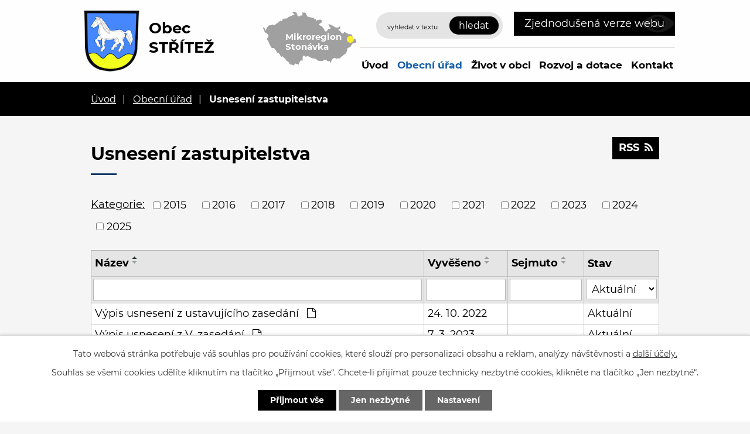

--- FILE ---
content_type: text/html; charset=utf-8
request_url: https://www.obecstritez.cz/vyhlasky-zakony-a-usneseni-zastupitelstva?mainSection-dataAggregatorCalendar-7714838-date=202306&noticeOverview-noticesGrid-grid-page=3&noticeOverview-noticesGrid-grid-order=name%3Da&noticeOverview-noticesGrid-grid-itemsPerPage=10
body_size: 10017
content:
<!DOCTYPE html>
<html lang="cs" data-lang-system="cs">
	<head>



		<!--[if IE]><meta http-equiv="X-UA-Compatible" content="IE=EDGE"><![endif]-->
			<meta name="viewport" content="width=device-width, initial-scale=1, user-scalable=yes">
			<meta http-equiv="content-type" content="text/html; charset=utf-8" />
			<meta name="robots" content="index,follow" />
			<meta name="author" content="Antee s.r.o." />
			<meta name="description" content="Obec v blízkosti Moravskoslezských Beskyd patřící do Sdružení obcí povodí Stonávky" />
			<meta name="viewport" content="width=device-width, initial-scale=1, user-scalable=yes" />
<title>Vyhlášky, zákony a usnesení zastupitelstva | Obec Střítež</title>

		<link rel="stylesheet" type="text/css" href="https://cdn.antee.cz/jqueryui/1.8.20/css/smoothness/jquery-ui-1.8.20.custom.css?v=2" integrity="sha384-969tZdZyQm28oZBJc3HnOkX55bRgehf7P93uV7yHLjvpg/EMn7cdRjNDiJ3kYzs4" crossorigin="anonymous" />
		<link rel="stylesheet" type="text/css" href="/style.php?nid=VlFXSkk=&amp;ver=1768399196" />
		<link rel="stylesheet" type="text/css" href="/css/libs.css?ver=1768399900" />
		<link rel="stylesheet" type="text/css" href="https://cdn.antee.cz/genericons/genericons/genericons.css?v=2" integrity="sha384-DVVni0eBddR2RAn0f3ykZjyh97AUIRF+05QPwYfLtPTLQu3B+ocaZm/JigaX0VKc" crossorigin="anonymous" />

		<script src="/js/jquery/jquery-3.0.0.min.js" ></script>
		<script src="/js/jquery/jquery-migrate-3.1.0.min.js" ></script>
		<script src="/js/jquery/jquery-ui.min.js" ></script>
		<script src="/js/jquery/jquery.ui.touch-punch.min.js" ></script>
		<script src="/js/libs.min.js?ver=1768399900" ></script>
		<script src="/js/ipo.min.js?ver=1768399889" ></script>
			<script src="/js/locales/cs.js?ver=1768399196" ></script>

			<script src='https://www.google.com/recaptcha/api.js?hl=cs&render=explicit' ></script>

		<link href="/rozpocty-a-financni-dokumenty?action=atom" type="application/atom+xml" rel="alternate" title="Rozpočty a finanční dokumenty">
		<link href="/uredni-deska?action=atom" type="application/atom+xml" rel="alternate" title="Úřední deska">
		<link href="/vyhlasky-zakony-a-usneseni-zastupitelstva?action=atom" type="application/atom+xml" rel="alternate" title="Usnesení zastupitelstva">
		<link href="/aktuality?action=atom" type="application/atom+xml" rel="alternate" title="Aktuality">
		<link href="/hrbitovy?action=atom" type="application/atom+xml" rel="alternate" title="Hřbitovy">
		<link href="/rozvoj-a-dotace?action=atom" type="application/atom+xml" rel="alternate" title="Rozvoj a dotace">
		<link href="/informace-podle-zakona-1061999sb?action=atom" type="application/atom+xml" rel="alternate" title="Informace podle zákona 106/1999Sb.">
		<link href="/formulare?action=atom" type="application/atom+xml" rel="alternate" title="Formuláře">
		<link href="/uzemni-plan?action=atom" type="application/atom+xml" rel="alternate" title="Územní plán">
		<link href="/zastupitelstvo-obce?action=atom" type="application/atom+xml" rel="alternate" title="Zastupitelstvo obce">
		<link href="/aktuality-v2?action=atom" type="application/atom+xml" rel="alternate" title="Aktuality">
		<link href="/kalendar-akci-zdroj?action=atom" type="application/atom+xml" rel="alternate" title="Kalendář akcí zdroj">
		<link href="/provozni-rad?action=atom" type="application/atom+xml" rel="alternate" title="Provozní řád">
		<link href="/vyhlasky?action=atom" type="application/atom+xml" rel="alternate" title="Vyhlášky">
<!-- 400 -->
<link rel="preload" href="/file.php?nid=18057&amp;oid=7722174" as="font" type="font/woff2" crossorigin="anonymous">
<!-- 700 -->
<link rel="preload" href="/file.php?nid=18057&amp;oid=7722172" as="font" type="font/woff2" crossorigin="anonymous">
<link href="/image.php?nid=18057&amp;oid=7722147" rel="icon" type="image/png">
<link rel="shortcut icon" href="/image.php?nid=18057&amp;oid=7722147">
<script>
ipo.api.live('body', function(el) {
//posun patičky
$(el).find("#ipocopyright").insertAfter("#ipocontainer");
//posun počasí
$(el).find(".ipoWeather").appendTo(".footer-weather");
//třída action-button na backlink
$(el).find(".backlink").addClass("action-button");
//akce a okolí
$(el).find(".event.clearfix > a").addClass("action-button");
$(el).find(".turistikaCZ.view-default .destination p:last-child > a").addClass("action-button");
//posun fulltext
$(el).find(".elasticSearchForm").appendTo(".header-fulltext");
//posun navigace
$(el).find("#iponavigation").insertBefore("#ipomain");
});
</script>




<link rel="preload" href="/image.php?nid=18057&amp;oid=7722200" as="image">
	</head>

	<body id="page7710845" class="subpage7710845 subpage7686505"
			
			data-nid="18057"
			data-lid="CZ"
			data-oid="7710845"
			data-layout-pagewidth="1024"
			
			data-slideshow-timer="3"
			
						
				
				data-layout="responsive" data-viewport_width_responsive="1024"
			>



							<div id="snippet-cookiesConfirmation-euCookiesSnp">			<div id="cookieChoiceInfo" class="cookie-choices-info template_1">
					<p>Tato webová stránka potřebuje váš souhlas pro používání cookies, které slouží pro personalizaci obsahu a reklam, analýzy návštěvnosti a 
						<a class="cookie-button more" href="https://navody.antee.cz/cookies" target="_blank">další účely.</a>
					</p>
					<p>
						Souhlas se všemi cookies udělíte kliknutím na tlačítko „Přijmout vše“. Chcete-li přijímat pouze technicky nezbytné cookies, klikněte na tlačítko „Jen nezbytné“.
					</p>
				<div class="buttons">
					<a class="cookie-button action-button ajax" id="cookieChoiceButton" rel=”nofollow” href="/vyhlasky-zakony-a-usneseni-zastupitelstva?mainSection-dataAggregatorCalendar-7714838-date=202306&amp;noticeOverview-noticesGrid-grid-page=3&amp;noticeOverview-noticesGrid-grid-order=name%3Da&amp;noticeOverview-noticesGrid-grid-itemsPerPage=10&amp;do=cookiesConfirmation-acceptAll">Přijmout vše</a>
					<a class="cookie-button cookie-button--settings action-button ajax" rel=”nofollow” href="/vyhlasky-zakony-a-usneseni-zastupitelstva?mainSection-dataAggregatorCalendar-7714838-date=202306&amp;noticeOverview-noticesGrid-grid-page=3&amp;noticeOverview-noticesGrid-grid-order=name%3Da&amp;noticeOverview-noticesGrid-grid-itemsPerPage=10&amp;do=cookiesConfirmation-onlyNecessary">Jen nezbytné</a>
					<a class="cookie-button cookie-button--settings action-button ajax" rel=”nofollow” href="/vyhlasky-zakony-a-usneseni-zastupitelstva?mainSection-dataAggregatorCalendar-7714838-date=202306&amp;noticeOverview-noticesGrid-grid-page=3&amp;noticeOverview-noticesGrid-grid-order=name%3Da&amp;noticeOverview-noticesGrid-grid-itemsPerPage=10&amp;do=cookiesConfirmation-openSettings">Nastavení</a>
				</div>
			</div>
</div>				<div id="ipocontainer">

			<div class="menu-toggler">

				<span>Menu</span>
				<span class="genericon genericon-menu"></span>
			</div>

			<span id="back-to-top">

				<i class="fa fa-angle-up"></i>
			</span>

			<div id="ipoheader">

				<div class="flex-container header-inner layout-container">
	<div class="header-inner__item">
		<a href="/" class="header-logo">
			<img src="/image.php?nid=18057&amp;oid=7722200" width="101" height="122" alt="znak Střítež">
			<span class="logo-title">
				<span class="logo-title__main">Obec<br><span>Střítež</span></span>
			</span>
		</a>
	</div>
	<div class="header-inner__item header-modules flex-container">
		<div class="header-map">
			<a href="https://www.stonavka.cz/" target="_blank" rel="noopener noreferrer">
				<img src="/image.php?nid=18057&amp;oid=7722161" alt="mapa mikroregion">
				<span>Mikroregion Stonávka</span>
			</a>
		</div>
		<div class="header-fulltext"> </div>
		<div class="header-blind">
			<a class="action-button" href="/zjednodusena-verze-webu">Zjednodušená verze webu</a>
		</div>
	</div>
</div>
<div class="elasticSearchForm elasticSearch-container" id="elasticSearch-form-7715300" >
	<h4 class="newsheader">Vyhledávání</h4>
	<div class="newsbody">
<form action="/vyhlasky-zakony-a-usneseni-zastupitelstva?mainSection-dataAggregatorCalendar-7714838-date=202306&amp;noticeOverview-noticesGrid-grid-page=3&amp;noticeOverview-noticesGrid-grid-order=name%3Da&amp;noticeOverview-noticesGrid-grid-itemsPerPage=10&amp;do=headerSection-elasticSearchForm-7715300-form-submit" method="post" id="frm-headerSection-elasticSearchForm-7715300-form">
<label hidden="" for="frmform-q">Fulltextové vyhledávání</label><input type="text" placeholder="Vyhledat v textu" autocomplete="off" name="q" id="frmform-q" value=""> 			<input type="submit" value="Hledat" class="action-button">
			<div class="elasticSearch-autocomplete"></div>
</form>
	</div>
</div>

<script >

	app.index.requireElasticSearchAutocomplete('frmform-q', "\/vyhledavani?do=autocomplete");
</script>
			</div>

			<div id="ipotopmenuwrapper">

				<div id="ipotopmenu">
<h4 class="hiddenMenu">Horní menu</h4>
<ul class="topmenulevel1"><li class="topmenuitem1 noborder" id="ipomenu7686504"><a href="/">Úvod</a></li><li class="topmenuitem1 active" id="ipomenu7686505"><a href="/obecni-urad">Obecní úřad</a><ul class="topmenulevel2"><li class="topmenuitem2" id="ipomenu7686506"><a href="/zakladni-informace">Základní informace</a></li><li class="topmenuitem2" id="ipomenu7686507"><a href="/popis-uradu">Popis úřadu</a></li><li class="topmenuitem2" id="ipomenu7686508"><a href="/poskytovani-informaci-prijem-podani">Poskytování informací, příjem podání</a></li><li class="topmenuitem2 active" id="ipomenu7710845"><a href="/vyhlasky-zakony-a-usneseni-zastupitelstva">Usnesení zastupitelstva</a></li><li class="topmenuitem2" id="ipomenu8218819"><a href="/dulezite-zakony-a-smernice">Důležité zákony a Směrnice</a></li><li class="topmenuitem2" id="ipomenu10539804"><a href="/vyhlasky">Vyhlášky</a></li><li class="topmenuitem2" id="ipomenu7686510"><a href="/rozpocty-a-financni-dokumenty">Rozpočty a finanční dokumenty</a></li><li class="topmenuitem2" id="ipomenu7686511"><a href="/elektronicka-podatelna">Elektronická podatelna</a></li><li class="topmenuitem2" id="ipomenu7686512"><a href="/uredni-deska">Úřední deska</a></li><li class="topmenuitem2" id="ipomenu7714816"><a href="https://cro.justice.cz/" target="_blank">Registr oznámení</a></li><li class="topmenuitem2" id="ipomenu7686515"><a href="/povinne-zverejnovane-informace">Povinně zveřejňované informace</a><ul class="topmenulevel3"><li class="topmenuitem3" id="ipomenu7715485"><a href="/informace-podle-zakona-1061999sb">Informace podle zákona 106/1999Sb.</a></li></ul></li><li class="topmenuitem2" id="ipomenu7686517"><a href="/verejne-zakazky">Veřejné zakázky</a></li><li class="topmenuitem2" id="ipomenu7715536"><a href="/formulare">Formuláře</a></li><li class="topmenuitem2" id="ipomenu7715537"><a href="/uzemni-plan">Územní plán</a></li><li class="topmenuitem2" id="ipomenu7718928"><a href="/gdpr">GDPR</a></li><li class="topmenuitem2" id="ipomenu7725512"><a href="/zajimave-odkazy">Zajímavé odkazy</a><ul class="topmenulevel3"><li class="topmenuitem3" id="ipomenu7725514"><a href="/aktualizovany-strategicky-plan">Aktualizovaný strategický plán</a></li><li class="topmenuitem3" id="ipomenu7725513"><a href="https://www.mujgis.cz/stritez/index.xhtml" target="_blank">Mapy obce</a></li></ul></li><li class="topmenuitem2" id="ipomenu7728816"><a href="/zastupitelstvo-obce">Zastupitelstvo obce</a></li><li class="topmenuitem2" id="ipomenu9464860"><a href="/obecni-dokumenty">Obecní dokumenty</a></li><li class="topmenuitem2" id="ipomenu7775771"><a href="https://archiv.obecstritez.cz/" target="_blank">Archiv webových stránek</a></li><li class="topmenuitem2" id="ipomenu9842166"><a href="/odpady">Odpady</a></li><li class="topmenuitem2" id="ipomenu10787430"><a href="/krizove-rizeni">Krizové řízení</a></li><li class="topmenuitem2" id="ipomenu11426633"><a href="/obecni-vodovod">Obecní vodovod</a></li></ul></li><li class="topmenuitem1" id="ipomenu7711680"><a href="/zivot-v-obci">Život v obci</a><ul class="topmenulevel2"><li class="topmenuitem2" id="ipomenu7711684"><a href="/aktuality">Aktuality</a><ul class="topmenulevel3"><li class="topmenuitem3" id="ipomenu10359579"><a href="/aktuality-stonavka">Aktuality Stonávka</a><ul class="topmenulevel4"><li class="topmenuitem4" id="ipomenu10359581"><a href="/aktuality-rss-hp">Aktuality RSS HP</a></li></ul></li></ul></li><li class="topmenuitem2" id="ipomenu7714819"><a href="/historie-obce">Historie obce</a></li><li class="topmenuitem2" id="ipomenu7714838"><a href="/kalendar-akci">Kalendář akcí</a></li><li class="topmenuitem2" id="ipomenu7711690"><a href="/fotogalerie">Fotogalerie</a></li><li class="topmenuitem2" id="ipomenu7714841"><a href="https://www.stonavka.cz/dokumenty[546]-[cz]-zpravodaj-stonavka" target="_blank">Zpravodaj Stonávky</a></li><li class="topmenuitem2" id="ipomenu7714843"><a href="/subjekty-v-obci">Subjekty v obci</a><ul class="topmenulevel3"><li class="topmenuitem3" id="ipomenu7714844"><a href="/klub-duchodcu">Klub důchodců</a></li><li class="topmenuitem3" id="ipomenu7824015"><a href="/pzko-stritez">PZKO Střítež</a></li><li class="topmenuitem3" id="ipomenu7714849"><a href="https://www.zsstritez.cz/" target="_blank">ZŠ a MŠ</a></li><li class="topmenuitem3" id="ipomenu7714911"><a href="/svaz-zahradkaru">Svaz zahrádkářů</a></li><li class="topmenuitem3" id="ipomenu7714938"><a href="/shd">SDH</a></li><li class="topmenuitem3" id="ipomenu7714941"><a href="https://knihovna.obecstritez.cz/" target="_blank">Knihovna</a></li><li class="topmenuitem3" id="ipomenu7714947"><a href="/hrbitovy">Hřbitovy</a></li><li class="topmenuitem3" id="ipomenu9012307"><a href="/myslivci">Myslivci</a></li></ul></li><li class="topmenuitem2" id="ipomenu7714967"><a href="http://www.farnostropice.cz/" target="_blank">Farnost</a></li><li class="topmenuitem2" id="ipomenu9465131"><a href="/obcasnik-nase-stritez">Občasník Naše Střítež</a></li><li class="topmenuitem2" id="ipomenu9465138"><a href="/hlaseni-rozhlasu">Hlášení rozhlasu</a></li><li class="topmenuitem2" id="ipomenu9712984"><a href="/kulturni-dum">Kulturní dům</a><ul class="topmenulevel3"><li class="topmenuitem3" id="ipomenu9713009"><a href="/provozni-rad">Provozní řád</a></li></ul></li><li class="topmenuitem2" id="ipomenu7718749"><a href="/partnerska-obec-krasnany-sr">Partnerská obec Krasňany (SR)</a><ul class="topmenulevel3"><li class="topmenuitem3" id="ipomenu7718750"><a href="/akce">Akce</a></li></ul></li><li class="topmenuitem2" id="ipomenu10971184"><a href="/socialni-sluzby">Sociální služby</a></li></ul></li><li class="topmenuitem1" id="ipomenu7714985"><a href="/rozvoj-a-dotace">Rozvoj a dotace</a></li><li class="topmenuitem1" id="ipomenu7714986"><a href="/kontakt">Kontakt</a></li></ul>
					<div class="cleartop"></div>
				</div>
			</div>
			<div id="ipomain">
				<div class="data-aggregator-calendar" id="data-aggregator-calendar-7714838">
	<h4 class="newsheader">Kalendář akcí</h4>
	<div class="newsbody">
<div id="snippet-mainSection-dataAggregatorCalendar-7714838-cal"><div class="blog-cal ui-datepicker-inline ui-datepicker ui-widget ui-widget-content ui-helper-clearfix ui-corner-all">
	<div class="ui-datepicker-header ui-widget-header ui-helper-clearfix ui-corner-all">
		<a class="ui-datepicker-prev ui-corner-all ajax" href="/vyhlasky-zakony-a-usneseni-zastupitelstva?mainSection-dataAggregatorCalendar-7714838-date=202305&amp;noticeOverview-noticesGrid-grid-page=3&amp;noticeOverview-noticesGrid-grid-order=name%3Da&amp;noticeOverview-noticesGrid-grid-itemsPerPage=10&amp;do=mainSection-dataAggregatorCalendar-7714838-reload" title="Předchozí měsíc">
			<span class="ui-icon ui-icon-circle-triangle-w">Předchozí</span>
		</a>
		<a class="ui-datepicker-next ui-corner-all ajax" href="/vyhlasky-zakony-a-usneseni-zastupitelstva?mainSection-dataAggregatorCalendar-7714838-date=202307&amp;noticeOverview-noticesGrid-grid-page=3&amp;noticeOverview-noticesGrid-grid-order=name%3Da&amp;noticeOverview-noticesGrid-grid-itemsPerPage=10&amp;do=mainSection-dataAggregatorCalendar-7714838-reload" title="Následující měsíc">
			<span class="ui-icon ui-icon-circle-triangle-e">Následující</span>
		</a>
		<div class="ui-datepicker-title">Červen 2023</div>
	</div>
	<table class="ui-datepicker-calendar">
		<thead>
			<tr>
				<th title="Pondělí">P</th>
				<th title="Úterý">Ú</th>
				<th title="Středa">S</th>
				<th title="Čtvrtek">Č</th>
				<th title="Pátek">P</th>
				<th title="Sobota">S</th>
				<th title="Neděle">N</th>
			</tr>

		</thead>
		<tbody>
			<tr>

				<td>

						<span class="tooltip ui-state-default ui-datepicker-other-month">29</span>
				</td>
				<td>

					<a data-tooltip-content="#tooltip-content-calendar-20230530-7714838" class="tooltip ui-state-default ui-datepicker-other-month" href="/kalendar-akci-zdroj/smesny-a-separovany-odpad6" title="Směsný a separovaný odpad">30</a>
					<div class="tooltip-wrapper">
						<div id="tooltip-content-calendar-20230530-7714838">
							<div>Směsný a separovaný odpad</div>
						</div>
					</div>
				</td>
				<td>

						<span class="tooltip ui-state-default ui-datepicker-other-month">31</span>
				</td>
				<td>

						<span class="tooltip ui-state-default">1</span>
				</td>
				<td>

						<span class="tooltip ui-state-default">2</span>
				</td>
				<td>

						<span class="tooltip ui-state-default saturday day-off">3</span>
				</td>
				<td>

						<span class="tooltip ui-state-default sunday day-off">4</span>
				</td>
			</tr>
			<tr>

				<td>

						<span class="tooltip ui-state-default">5</span>
				</td>
				<td>

						<span class="tooltip ui-state-default">6</span>
				</td>
				<td>

						<span class="tooltip ui-state-default">7</span>
				</td>
				<td>

						<span class="tooltip ui-state-default">8</span>
				</td>
				<td>

						<span class="tooltip ui-state-default">9</span>
				</td>
				<td>

					<a data-tooltip-content="#tooltip-content-calendar-20230610-7714838" class="tooltip ui-state-default saturday day-off" href="/kalendar-akci-zdroj/radovanky1" title="Radovánky">10</a>
					<div class="tooltip-wrapper">
						<div id="tooltip-content-calendar-20230610-7714838">
							<div>Radovánky</div>
						</div>
					</div>
				</td>
				<td>

						<span class="tooltip ui-state-default sunday day-off">11</span>
				</td>
			</tr>
			<tr>

				<td>

						<span class="tooltip ui-state-default">12</span>
				</td>
				<td>

					<a data-tooltip-content="#tooltip-content-calendar-20230613-7714838" class="tooltip ui-state-default" href="/kalendar-akci-zdroj/smesny-odpad7" title="Směsný odpad">13</a>
					<div class="tooltip-wrapper">
						<div id="tooltip-content-calendar-20230613-7714838">
							<div>Směsný odpad</div>
						</div>
					</div>
				</td>
				<td>

						<span class="tooltip ui-state-default">14</span>
				</td>
				<td>

						<span class="tooltip ui-state-default">15</span>
				</td>
				<td>

						<span class="tooltip ui-state-default">16</span>
				</td>
				<td>

						<span class="tooltip ui-state-default saturday day-off">17</span>
				</td>
				<td>

						<span class="tooltip ui-state-default sunday day-off">18</span>
				</td>
			</tr>
			<tr>

				<td>

						<span class="tooltip ui-state-default">19</span>
				</td>
				<td>

						<span class="tooltip ui-state-default">20</span>
				</td>
				<td>

						<span class="tooltip ui-state-default">21</span>
				</td>
				<td>

						<span class="tooltip ui-state-default">22</span>
				</td>
				<td>

						<span class="tooltip ui-state-default">23</span>
				</td>
				<td>

						<span class="tooltip ui-state-default saturday day-off">24</span>
				</td>
				<td>

						<span class="tooltip ui-state-default sunday day-off">25</span>
				</td>
			</tr>
			<tr>

				<td>

						<span class="tooltip ui-state-default">26</span>
				</td>
				<td>

					<a data-tooltip-content="#tooltip-content-calendar-20230627-7714838" class="tooltip ui-state-default" href="/kalendar-akci-zdroj/smesny-a-separovany-odpad7" title="Směsný a separovaný odpad">27</a>
					<div class="tooltip-wrapper">
						<div id="tooltip-content-calendar-20230627-7714838">
							<div>Směsný a separovaný odpad</div>
						</div>
					</div>
				</td>
				<td>

						<span class="tooltip ui-state-default">28</span>
				</td>
				<td>

						<span class="tooltip ui-state-default">29</span>
				</td>
				<td>

						<span class="tooltip ui-state-default">30</span>
				</td>
				<td>

						<span class="tooltip ui-state-default saturday day-off ui-datepicker-other-month">1</span>
				</td>
				<td>

						<span class="tooltip ui-state-default sunday day-off ui-datepicker-other-month">2</span>
				</td>
			</tr>
		</tbody>
	</table>
</div>
</div>	</div>
</div>

				<div id="ipomainframe">
					<div id="ipopage">
<div id="iponavigation">
	<h5 class="hiddenMenu">Drobečková navigace</h5>
	<p>
			<a href="/">Úvod</a> <span class="separator">&gt;</span>
			<a href="/obecni-urad">Obecní úřad</a> <span class="separator">&gt;</span>
			<span class="currentPage">Usnesení zastupitelstva</span>
	</p>

</div>
						<div class="ipopagetext">
							<div class="noticeBoard view-default content with-subscribe">
								
								<h1>Usnesení zastupitelstva</h1>

<div id="snippet--flash"></div>
								
																	
<div class="subscribe-toolbar">
	<a href="/vyhlasky-zakony-a-usneseni-zastupitelstva?action=atom" class="action-button tooltip" data-tooltip-content="#tooltip-content"><i class="fa fa-rss"></i> RSS</a>
	<div class="tooltip-wrapper">

		<span id="tooltip-content">Více informací naleznete <a href=/vyhlasky-zakony-a-usneseni-zastupitelstva?action=rssGuide>zde</a>.</span>
	</div>
</div>
<hr class="cleaner">
	<div class="paragraph">
					</div>

					<div class="tags table-row auto type-tags">
<form action="/vyhlasky-zakony-a-usneseni-zastupitelstva?mainSection-dataAggregatorCalendar-7714838-date=202306&amp;noticeOverview-noticesGrid-grid-page=3&amp;noticeOverview-noticesGrid-grid-order=name%3Da&amp;noticeOverview-noticesGrid-grid-itemsPerPage=10&amp;do=multiTagsRenderer-multiChoiceTags-submit" method="post" id="frm-multiTagsRenderer-multiChoiceTags">
			<a class="box-by-content" href="/vyhlasky-zakony-a-usneseni-zastupitelstva?mainSection-dataAggregatorCalendar-7714838-date=202306&amp;noticeOverview-noticesGrid-grid-page=3&amp;noticeOverview-noticesGrid-grid-order=name%3Da&amp;noticeOverview-noticesGrid-grid-itemsPerPage=10" title="Ukázat vše">Kategorie:</a>
<span><input type="checkbox" name="tags[]" id="frm-multiTagsRenderer-multiChoiceTagsiChoiceTags-tags-0" value="2015"><label for="frm-multiTagsRenderer-multiChoiceTagsiChoiceTags-tags-0">2015</label><br></span><span><input type="checkbox" name="tags[]" id="frm-multiTagsRenderer-multiChoiceTagsiChoiceTags-tags-1" value="2016"><label for="frm-multiTagsRenderer-multiChoiceTagsiChoiceTags-tags-1">2016</label><br></span><span><input type="checkbox" name="tags[]" id="frm-multiTagsRenderer-multiChoiceTagsiChoiceTags-tags-2" value="2017"><label for="frm-multiTagsRenderer-multiChoiceTagsiChoiceTags-tags-2">2017</label><br></span><span><input type="checkbox" name="tags[]" id="frm-multiTagsRenderer-multiChoiceTagsiChoiceTags-tags-3" value="2018"><label for="frm-multiTagsRenderer-multiChoiceTagsiChoiceTags-tags-3">2018</label><br></span><span><input type="checkbox" name="tags[]" id="frm-multiTagsRenderer-multiChoiceTagsiChoiceTags-tags-4" value="2019"><label for="frm-multiTagsRenderer-multiChoiceTagsiChoiceTags-tags-4">2019</label><br></span><span><input type="checkbox" name="tags[]" id="frm-multiTagsRenderer-multiChoiceTagsiChoiceTags-tags-5" value="2020"><label for="frm-multiTagsRenderer-multiChoiceTagsiChoiceTags-tags-5">2020</label><br></span><span><input type="checkbox" name="tags[]" id="frm-multiTagsRenderer-multiChoiceTagsiChoiceTags-tags-6" value="2021"><label for="frm-multiTagsRenderer-multiChoiceTagsiChoiceTags-tags-6">2021</label><br></span><span><input type="checkbox" name="tags[]" id="frm-multiTagsRenderer-multiChoiceTagsiChoiceTags-tags-7" value="2022"><label for="frm-multiTagsRenderer-multiChoiceTagsiChoiceTags-tags-7">2022</label><br></span><span><input type="checkbox" name="tags[]" id="frm-multiTagsRenderer-multiChoiceTagsiChoiceTags-tags-8" value="2023"><label for="frm-multiTagsRenderer-multiChoiceTagsiChoiceTags-tags-8">2023</label><br></span><span><input type="checkbox" name="tags[]" id="frm-multiTagsRenderer-multiChoiceTagsiChoiceTags-tags-9" value="2024"><label for="frm-multiTagsRenderer-multiChoiceTagsiChoiceTags-tags-9">2024</label><br></span><span><input type="checkbox" name="tags[]" id="frm-multiTagsRenderer-multiChoiceTagsiChoiceTags-tags-10" value="2025"><label for="frm-multiTagsRenderer-multiChoiceTagsiChoiceTags-tags-10">2025</label><br></span> <input type="submit" class="action-button" name="filter" id="frmmultiChoiceTags-filter" value="Filtrovat"> </form>
	</div>
	<script >
	$(document).ready(function() {
		$('.tags-selection select[multiple]').select2({
			placeholder: 'Vyberte štítky',
		  	width: '300px'
		});
		$('#frmmultiSelectTags-tags').change(function() {
			$('#frm-multiTagsRenderer-multiSelectTags input[type="submit"]').click();
		});
		$('#frm-multiTagsRenderer-multiChoiceTags input[type="checkbox"]').change(function() {
			$('#frm-multiTagsRenderer-multiChoiceTags input[type="submit"]').click();
		});
	})
</script>
		<hr class="cleaner">
<div id="snippet--overview">	<div id="snippet-noticeOverview-noticesGrid-grid">			<div id="snippet-noticeOverview-noticesGrid-grid-grid">

<form action="/vyhlasky-zakony-a-usneseni-zastupitelstva?mainSection-dataAggregatorCalendar-7714838-date=202306&amp;noticeOverview-noticesGrid-grid-page=3&amp;noticeOverview-noticesGrid-grid-order=name%3Da&amp;noticeOverview-noticesGrid-grid-itemsPerPage=10&amp;do=noticeOverview-noticesGrid-grid-form-submit" method="post" id="frm-noticeOverview-noticesGrid-grid-form" class="datagrid">
<table class="datagrid">
	<thead>
		<tr class="header">
			<th class="active"><a href="/vyhlasky-zakony-a-usneseni-zastupitelstva?noticeOverview-noticesGrid-grid-by=name&amp;mainSection-dataAggregatorCalendar-7714838-date=202306&amp;noticeOverview-noticesGrid-grid-page=3&amp;noticeOverview-noticesGrid-grid-order=name%3Da&amp;noticeOverview-noticesGrid-grid-itemsPerPage=10&amp;do=noticeOverview-noticesGrid-grid-order" class="datagrid-ajax">N&aacute;zev</a><span class="positioner"><a class="datagrid-ajax active" href="/vyhlasky-zakony-a-usneseni-zastupitelstva?noticeOverview-noticesGrid-grid-by=name&amp;noticeOverview-noticesGrid-grid-dir=a&amp;mainSection-dataAggregatorCalendar-7714838-date=202306&amp;noticeOverview-noticesGrid-grid-page=3&amp;noticeOverview-noticesGrid-grid-order=name%3Da&amp;noticeOverview-noticesGrid-grid-itemsPerPage=10&amp;do=noticeOverview-noticesGrid-grid-order"><span class="up"></span></a><a class="datagrid-ajax" href="/vyhlasky-zakony-a-usneseni-zastupitelstva?noticeOverview-noticesGrid-grid-by=name&amp;noticeOverview-noticesGrid-grid-dir=d&amp;mainSection-dataAggregatorCalendar-7714838-date=202306&amp;noticeOverview-noticesGrid-grid-page=3&amp;noticeOverview-noticesGrid-grid-order=name%3Da&amp;noticeOverview-noticesGrid-grid-itemsPerPage=10&amp;do=noticeOverview-noticesGrid-grid-order"><span class="down"></span></a></span></th>
		
			<th><a href="/vyhlasky-zakony-a-usneseni-zastupitelstva?noticeOverview-noticesGrid-grid-by=added&amp;mainSection-dataAggregatorCalendar-7714838-date=202306&amp;noticeOverview-noticesGrid-grid-page=3&amp;noticeOverview-noticesGrid-grid-order=name%3Da&amp;noticeOverview-noticesGrid-grid-itemsPerPage=10&amp;do=noticeOverview-noticesGrid-grid-order" class="datagrid-ajax">Vyv&#283;&scaron;eno</a><span class="positioner"><a class="datagrid-ajax" href="/vyhlasky-zakony-a-usneseni-zastupitelstva?noticeOverview-noticesGrid-grid-by=added&amp;noticeOverview-noticesGrid-grid-dir=a&amp;mainSection-dataAggregatorCalendar-7714838-date=202306&amp;noticeOverview-noticesGrid-grid-page=3&amp;noticeOverview-noticesGrid-grid-order=name%3Da&amp;noticeOverview-noticesGrid-grid-itemsPerPage=10&amp;do=noticeOverview-noticesGrid-grid-order"><span class="up"></span></a><a class="datagrid-ajax" href="/vyhlasky-zakony-a-usneseni-zastupitelstva?noticeOverview-noticesGrid-grid-by=added&amp;noticeOverview-noticesGrid-grid-dir=d&amp;mainSection-dataAggregatorCalendar-7714838-date=202306&amp;noticeOverview-noticesGrid-grid-page=3&amp;noticeOverview-noticesGrid-grid-order=name%3Da&amp;noticeOverview-noticesGrid-grid-itemsPerPage=10&amp;do=noticeOverview-noticesGrid-grid-order"><span class="down"></span></a></span></th>
		
			<th><a href="/vyhlasky-zakony-a-usneseni-zastupitelstva?noticeOverview-noticesGrid-grid-by=archived&amp;mainSection-dataAggregatorCalendar-7714838-date=202306&amp;noticeOverview-noticesGrid-grid-page=3&amp;noticeOverview-noticesGrid-grid-order=name%3Da&amp;noticeOverview-noticesGrid-grid-itemsPerPage=10&amp;do=noticeOverview-noticesGrid-grid-order" class="datagrid-ajax">Sejmuto</a><span class="positioner"><a class="datagrid-ajax" href="/vyhlasky-zakony-a-usneseni-zastupitelstva?noticeOverview-noticesGrid-grid-by=archived&amp;noticeOverview-noticesGrid-grid-dir=a&amp;mainSection-dataAggregatorCalendar-7714838-date=202306&amp;noticeOverview-noticesGrid-grid-page=3&amp;noticeOverview-noticesGrid-grid-order=name%3Da&amp;noticeOverview-noticesGrid-grid-itemsPerPage=10&amp;do=noticeOverview-noticesGrid-grid-order"><span class="up"></span></a><a class="datagrid-ajax" href="/vyhlasky-zakony-a-usneseni-zastupitelstva?noticeOverview-noticesGrid-grid-by=archived&amp;noticeOverview-noticesGrid-grid-dir=d&amp;mainSection-dataAggregatorCalendar-7714838-date=202306&amp;noticeOverview-noticesGrid-grid-page=3&amp;noticeOverview-noticesGrid-grid-order=name%3Da&amp;noticeOverview-noticesGrid-grid-itemsPerPage=10&amp;do=noticeOverview-noticesGrid-grid-order"><span class="down"></span></a></span></th>
		
			<th><p>Stav</p></th>
		</tr>
	
		<tr class="filters">
			<td><input type="text" size="5" name="filters[name]" id="frm-datagrid-noticeOverview-noticesGrid-grid-form-filters-name" value="" class="text"></td>
		
			<td><input type="text" size="5" name="filters[added]" id="frm-datagrid-noticeOverview-noticesGrid-grid-form-filters-added" value="" class="text"></td>
		
			<td><input type="text" size="5" name="filters[archived]" id="frm-datagrid-noticeOverview-noticesGrid-grid-form-filters-archived" value="" class="text"></td>
		
			<td><select name="filters[isArchived]" id="frm-datagrid-noticeOverview-noticesGrid-grid-form-filters-isArchived" class="select"><option value="N" selected>Aktu&aacute;ln&iacute;</option><option value="A">Archiv</option><option value="B">V&scaron;e</option></select>
			<input type="submit" name="filterSubmit" id="frm-datagrid-noticeOverview-noticesGrid-grid-form-filterSubmit" value="Filtrovat" class="button" title="Filtrovat">
		</td>
		</tr>
	</thead>

	<tfoot>
		<tr class="footer">
			<td colspan="4"> <span class="paginator"><a class="datagrid-ajax" href="/vyhlasky-zakony-a-usneseni-zastupitelstva?noticeOverview-noticesGrid-grid-goto=1&amp;mainSection-dataAggregatorCalendar-7714838-date=202306&amp;noticeOverview-noticesGrid-grid-page=3&amp;noticeOverview-noticesGrid-grid-order=name%3Da&amp;noticeOverview-noticesGrid-grid-itemsPerPage=10&amp;do=noticeOverview-noticesGrid-grid-page" title="First"><span class="paginator-first"></span></a><a class="datagrid-ajax" href="/vyhlasky-zakony-a-usneseni-zastupitelstva?noticeOverview-noticesGrid-grid-goto=2&amp;mainSection-dataAggregatorCalendar-7714838-date=202306&amp;noticeOverview-noticesGrid-grid-page=3&amp;noticeOverview-noticesGrid-grid-order=name%3Da&amp;noticeOverview-noticesGrid-grid-itemsPerPage=10&amp;do=noticeOverview-noticesGrid-grid-page" title="P&#345;edchoz&iacute;"><span class="paginator-prev"></span></a><span class="paginator-controls"><label for="frm-datagrid-noticeOverview-noticesGrid-grid-form-page">Str&aacute;nka</label> <input type="text" size="1" name="page" id="frm-datagrid-noticeOverview-noticesGrid-grid-form-page" value="3"> z 10</span><a class="datagrid-ajax" href="/vyhlasky-zakony-a-usneseni-zastupitelstva?noticeOverview-noticesGrid-grid-goto=4&amp;mainSection-dataAggregatorCalendar-7714838-date=202306&amp;noticeOverview-noticesGrid-grid-page=3&amp;noticeOverview-noticesGrid-grid-order=name%3Da&amp;noticeOverview-noticesGrid-grid-itemsPerPage=10&amp;do=noticeOverview-noticesGrid-grid-page" title="N&aacute;sleduj&iacute;c&iacute;"><span class="paginator-next"></span></a><a class="datagrid-ajax" href="/vyhlasky-zakony-a-usneseni-zastupitelstva?noticeOverview-noticesGrid-grid-goto=10&amp;mainSection-dataAggregatorCalendar-7714838-date=202306&amp;noticeOverview-noticesGrid-grid-page=3&amp;noticeOverview-noticesGrid-grid-order=name%3Da&amp;noticeOverview-noticesGrid-grid-itemsPerPage=10&amp;do=noticeOverview-noticesGrid-grid-page" title="Last"><span class="paginator-last"></span></a><input type="submit" name="pageSubmit" id="frm-datagrid-noticeOverview-noticesGrid-grid-form-pageSubmit" value="Zm&#283;nit str&aacute;nku" title="Zm&#283;nit str&aacute;nku"></span> <span class="grid-info">Z&aacute;znamy 21 - 30 z 99 | Zobrazit: <select name="items" id="frm-datagrid-noticeOverview-noticesGrid-grid-form-items"><option value="10" selected>10</option><option value="20">20</option><option value="50">50</option></select><input type="submit" name="itemsSubmit" id="frm-datagrid-noticeOverview-noticesGrid-grid-form-itemsSubmit" value="Zm&#283;nit" title="Zm&#283;nit"></span></td>
		</tr>
	</tfoot>

	<tbody>
		<tr>
			<td><a href="/vyhlasky-zakony-a-usneseni-zastupitelstva?action=detail&amp;id=77">V&yacute;pis usnesen&iacute; z ustavuj&iacute;c&iacute;ho zased&aacute;n&iacute; <span class="tooltip fa fa-file-o" title="1 p&#345;&iacute;loha"></span></a></td>
		
			<td><a href="/vyhlasky-zakony-a-usneseni-zastupitelstva?action=detail&amp;id=77">24. 10. 2022</a></td>
		
			<td></td>
		
			<td><a href="/vyhlasky-zakony-a-usneseni-zastupitelstva?action=detail&amp;id=77">Aktu&aacute;ln&iacute;</a></td>
		</tr>
	
		<tr class="even">
			<td><a href="/vyhlasky-zakony-a-usneseni-zastupitelstva?action=detail&amp;id=81">V&yacute;pis usnesen&iacute; z V. zased&aacute;n&iacute; <span class="tooltip fa fa-file-o" title="1 p&#345;&iacute;loha"></span></a></td>
		
			<td><a href="/vyhlasky-zakony-a-usneseni-zastupitelstva?action=detail&amp;id=81">7. 3. 2023</a></td>
		
			<td></td>
		
			<td><a href="/vyhlasky-zakony-a-usneseni-zastupitelstva?action=detail&amp;id=81">Aktu&aacute;ln&iacute;</a></td>
		</tr>
	
		<tr>
			<td><a href="/vyhlasky-zakony-a-usneseni-zastupitelstva?action=detail&amp;id=82">V&yacute;pis usnesen&iacute; z VI. zased&aacute;n&iacute; <span class="tooltip fa fa-file-o" title="1 p&#345;&iacute;loha"></span></a></td>
		
			<td><a href="/vyhlasky-zakony-a-usneseni-zastupitelstva?action=detail&amp;id=82">3. 4. 2023</a></td>
		
			<td></td>
		
			<td><a href="/vyhlasky-zakony-a-usneseni-zastupitelstva?action=detail&amp;id=82">Aktu&aacute;ln&iacute;</a></td>
		</tr>
	
		<tr class="even">
			<td><a href="/vyhlasky-zakony-a-usneseni-zastupitelstva?action=detail&amp;id=83">V&yacute;pis usnesen&iacute; z VII. zased&aacute;n&iacute; <span class="tooltip fa fa-file-o" title="1 p&#345;&iacute;loha"></span></a></td>
		
			<td><a href="/vyhlasky-zakony-a-usneseni-zastupitelstva?action=detail&amp;id=83">3. 5. 2023</a></td>
		
			<td></td>
		
			<td><a href="/vyhlasky-zakony-a-usneseni-zastupitelstva?action=detail&amp;id=83">Aktu&aacute;ln&iacute;</a></td>
		</tr>
	
		<tr>
			<td><a href="/vyhlasky-zakony-a-usneseni-zastupitelstva?action=detail&amp;id=84">V&yacute;pis usnesen&iacute; z VIII. zased&aacute;n&iacute; <span class="tooltip fa fa-file-o" title="1 p&#345;&iacute;loha"></span></a></td>
		
			<td><a href="/vyhlasky-zakony-a-usneseni-zastupitelstva?action=detail&amp;id=84">7. 6. 2023</a></td>
		
			<td></td>
		
			<td><a href="/vyhlasky-zakony-a-usneseni-zastupitelstva?action=detail&amp;id=84">Aktu&aacute;ln&iacute;</a></td>
		</tr>
	
		<tr class="even">
			<td><a href="/vyhlasky-zakony-a-usneseni-zastupitelstva?action=detail&amp;id=86">V&yacute;pis usnesen&iacute; z X. zased&aacute;n&iacute; <span class="tooltip fa fa-file-o" title="1 p&#345;&iacute;loha"></span></a></td>
		
			<td><a href="/vyhlasky-zakony-a-usneseni-zastupitelstva?action=detail&amp;id=86">27. 9. 2023</a></td>
		
			<td></td>
		
			<td><a href="/vyhlasky-zakony-a-usneseni-zastupitelstva?action=detail&amp;id=86">Aktu&aacute;ln&iacute;</a></td>
		</tr>
	
		<tr>
			<td><a href="/vyhlasky-zakony-a-usneseni-zastupitelstva?action=detail&amp;id=39">V&yacute;pis usnesen&iacute; z X. zased&aacute;n&iacute; dne 06.11.2019 <span class="tooltip fa fa-file-o" title="1 p&#345;&iacute;loha"></span></a></td>
		
			<td><a href="/vyhlasky-zakony-a-usneseni-zastupitelstva?action=detail&amp;id=39">12. 11. 2019</a></td>
		
			<td></td>
		
			<td><a href="/vyhlasky-zakony-a-usneseni-zastupitelstva?action=detail&amp;id=39">Aktu&aacute;ln&iacute;</a></td>
		</tr>
	
		<tr class="even">
			<td><a href="/vyhlasky-zakony-a-usneseni-zastupitelstva?action=detail&amp;id=87">V&yacute;pis usnesen&iacute; z XI. zased&aacute;n&iacute; <span class="tooltip fa fa-file-o" title="1 p&#345;&iacute;loha"></span></a></td>
		
			<td><a href="/vyhlasky-zakony-a-usneseni-zastupitelstva?action=detail&amp;id=87">15. 11. 2023</a></td>
		
			<td></td>
		
			<td><a href="/vyhlasky-zakony-a-usneseni-zastupitelstva?action=detail&amp;id=87">Aktu&aacute;ln&iacute;</a></td>
		</tr>
	
		<tr>
			<td><a href="/vyhlasky-zakony-a-usneseni-zastupitelstva?action=detail&amp;id=40">V&yacute;pis usnesen&iacute; z XI. zased&aacute;n&iacute; dne 11.12.2019 <span class="tooltip fa fa-file-o" title="1 p&#345;&iacute;loha"></span></a></td>
		
			<td><a href="/vyhlasky-zakony-a-usneseni-zastupitelstva?action=detail&amp;id=40">14. 1. 2020</a></td>
		
			<td></td>
		
			<td><a href="/vyhlasky-zakony-a-usneseni-zastupitelstva?action=detail&amp;id=40">Aktu&aacute;ln&iacute;</a></td>
		</tr>
	
		<tr class="even">
			<td><a href="/vyhlasky-zakony-a-usneseni-zastupitelstva?action=detail&amp;id=41">V&yacute;pis usnesen&iacute; z XII. zased&aacute;n&iacute; ZO ze dne 05.02.2020 <span class="tooltip fa fa-files-o" title="3 p&#345;&iacute;lohy"></span></a></td>
		
			<td><a href="/vyhlasky-zakony-a-usneseni-zastupitelstva?action=detail&amp;id=41">11. 2. 2020</a></td>
		
			<td></td>
		
			<td><a href="/vyhlasky-zakony-a-usneseni-zastupitelstva?action=detail&amp;id=41">Aktu&aacute;ln&iacute;</a></td>
		</tr>
	</tbody>
</table>
</form>

</div>		<hr class="cleaner">
	</div><div class="last-updated">Naposledy změněno: 15. 12. 2025 16:46</div>
</div>
	<div class="paragraph">
					</div>
															</div>
						</div>
					</div>


					

					

					<div class="hrclear"></div>
					<div id="ipocopyright">
<div class="copyright">
	<div class="footer-container layout-container">
	<div class="row footer-inner flex-container">
		<div class="footer-inner__item">
			<h3>Obec Střítež</h3>
			<p>Střítež čp. 118<br> 739 59 Střítež u Čes. Těšína</p>
			<p class="width-space">
				<strong>Telefon:</strong><a href="tel:+420558694322">+420 558 694 322</a><br>
				<strong>Telefon:</strong><a href="tel:+420777594462">+420 777 594 462</a><br>
				<strong>E-mail:</strong><a href="mailto:stritez@obecstritez.cz">stritez@obecstritez.cz</a>
			</p>
		</div>
		<div class="footer-inner__item">
			<h3>Úřední hodiny</h3>
			<p><strong>Pondělí a středa</strong><br>8.00 - 12.00, 12.30 - 16.30</p>
			<div class="footer-weather"> </div>
		</div>
		<div class="footer-inner__item footer-inner__item--map">
			<a href="https://goo.gl/maps/5BtgRF7xzRsUgWyi8" target="_blank" rel="noopener noreferrer">
				<img src="/image.php?nid=18057&amp;oid=7722162" alt="mapa">
				<span>Zobrazit na mapě</span>
			</a>
		</div>
	</div>
</div>
<div class="row antee">
	<div class="layout-container">
		© 2026 Obec Střítež, <a href="mailto:starosta@obecstritez.cz">Kontaktovat webmastera</a>, <span id="links"><a href="/prohlaseni-o-pristupnosti">Prohlášení o přístupnosti</a></span><br>ANTEE s.r.o. - <a href="https://www.antee.cz" rel="nofollow">Tvorba webových stránek</a>, Redakční systém IPO, <a href="https://ipo.antee.cz/" rel="nofollow">Administrace stránek</a>
	</div>
</div>
</div>
					</div>
					<div id="ipostatistics">
<script >
	var _paq = _paq || [];
	_paq.push(['disableCookies']);
	_paq.push(['trackPageView']);
	_paq.push(['enableLinkTracking']);
	(function() {
		var u="https://matomo.antee.cz/";
		_paq.push(['setTrackerUrl', u+'piwik.php']);
		_paq.push(['setSiteId', 4708]);
		var d=document, g=d.createElement('script'), s=d.getElementsByTagName('script')[0];
		g.defer=true; g.async=true; g.src=u+'piwik.js'; s.parentNode.insertBefore(g,s);
	})();
</script>
<script >
	$(document).ready(function() {
		$('a[href^="mailto"]').on("click", function(){
			_paq.push(['setCustomVariable', 1, 'Click mailto','Email='+this.href.replace(/^mailto:/i,'') + ' /Page = ' +  location.href,'page']);
			_paq.push(['trackGoal', 8]);
			_paq.push(['trackPageView']);
		});

		$('a[href^="tel"]').on("click", function(){
			_paq.push(['setCustomVariable', 1, 'Click telefon','Telefon='+this.href.replace(/^tel:/i,'') + ' /Page = ' +  location.href,'page']);
			_paq.push(['trackPageView']);
		});
	});
</script>
					</div>

					<div id="ipofooter">
						<div class="ipoWeather">
	<h4 class="newsheader">Počasí</h4>
	<div class="newsbody">
		<div class="forecast comp-days">
			<div class="weather-day">

				<div>
						<span>Sobota</span>
						<span class="weather-state zatazeno">Zataženo</span>
						<span>0/-2 °C</span>
				</div>
			</div>
			<div class="weather-day">

				<div>
						<span>Neděle</span>
						<span class="weather-state zatazeno">Zataženo</span>
						<span>-1/-3 °C</span>
				</div>
			</div>
			<div class="weather-day">

				<div>
						<span>Pondělí</span>
						<span class="weather-state zatazeno">Zataženo</span>
						<span>-1/-2 °C</span>
				</div>
			</div>
			<div class="weather-day">

				<div>
						<span>Úterý</span>
						<span class="weather-state zatazeno">Zataženo</span>
						<span>1/-2 °C</span>
				</div>
			</div>
			<hr class="cleaner">
		</div>
	</div>
</div>

					</div>
				</div>
			</div>
		</div>
	</body>
</html>
